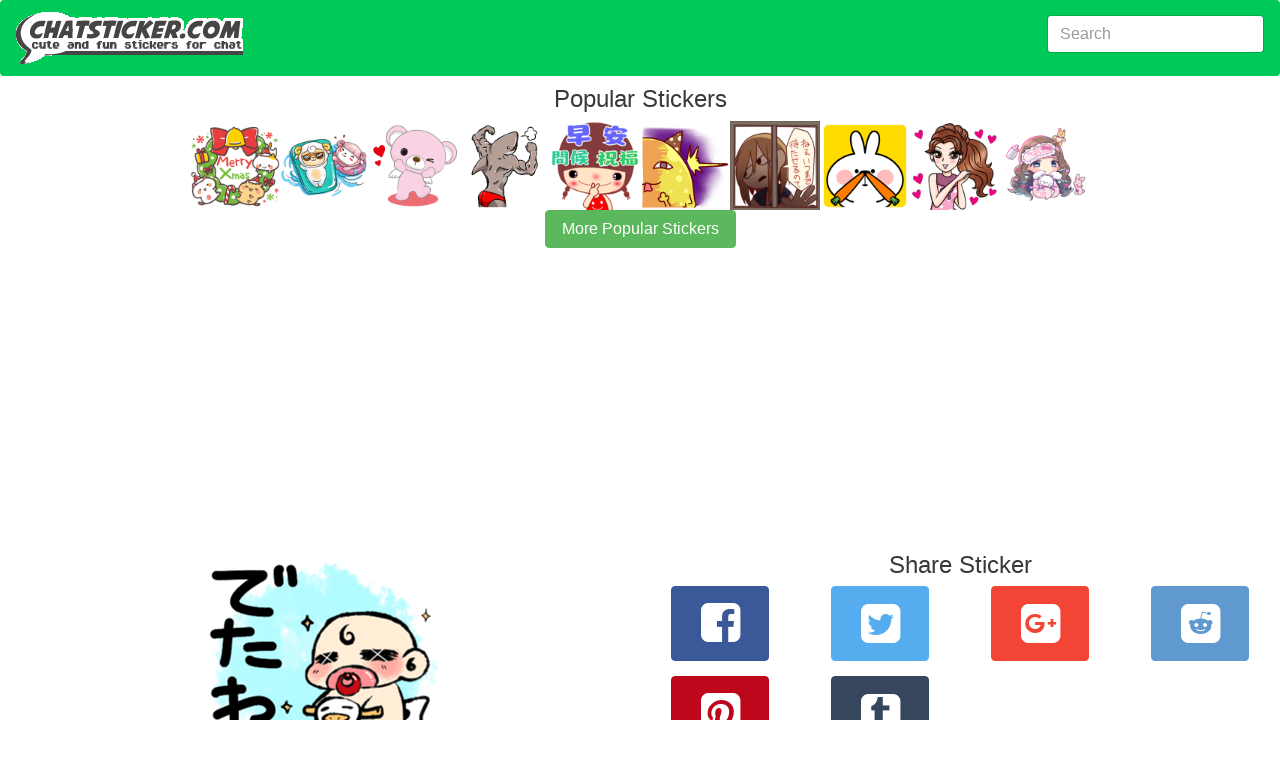

--- FILE ---
content_type: text/html; charset=utf-8
request_url: https://chatsticker.com/sticker/feed-baby-1/444807
body_size: 5387
content:
<!DOCTYPE html><html lang="en"><head><meta charset="utf-8"><title>Feed baby by gu-inc sticker #444807</title><meta name="description" content="Fun chat app sticker Feed baby #444807 by gu-inc.  Discover 80,000+ chat app stickers @ chatsticker.com."><link rel="amphtml" href="https://chatsticker.com/amp/sticker/feed-baby-1/444807"><meta name="viewport" content="width=device-width, initial-scale=1, maximum-scale=1, minimum-scale=1"><meta name="theme-color" content="#00ca57"><meta name="msapplication-navbutton-color" content="#00ca57"><meta name="apple-mobile-web-app-capable" content="yes"><meta name="mobile-web-app-capable" content="yes"><meta name="apple-mobile-web-app-status-bar-style" content="#00ca57"><link rel="manifest" href="/static/assets/manifest.json"><meta http-equiv="X-UA-Compatible" content="IE=edge"><meta property="og:image" content="https://sdl-stickershop.line.naver.jp/products/0/0/1/1009478/android/stickers/444807.png;compress=true"><meta property="og:image:width" content="150"><meta property="og:image:height" content="129"><meta property="og:site_name" content="chatsticker dot com"><meta property="og:title" content="check out sticker #444807  in the sticker set Feed baby on chatsticker.com"><meta property="og:url" content="https://chatsticker.com/sticker/feed-baby-1/444807"><meta name="twitter:site" content="@chatsticker"><meta name="twitter:domain" content="chatsticker.com"><meta name="twitter:title" content="check out sticker #444807  in the sticker set Feed baby on chatsticker.com"><meta name="twitter:description" content="Feed baby Sticker"><meta name="twitter:image" content="https://sdl-stickershop.line.naver.jp/products/0/0/1/1009478/android/stickers/444807.png;compress=true"><meta name="twitter:card" content="summary_large_image"><link rel="apple-touch-icon-precomposed" sizes="57x57" href="/static/assets/apple-touch-icon-57x57.png"><link rel="apple-touch-icon-precomposed" sizes="114x114" href="/static/assets/apple-touch-icon-114x114.png"><link rel="apple-touch-icon-precomposed" sizes="72x72" href="/static/assets/apple-touch-icon-72x72.png"><link rel="apple-touch-icon-precomposed" sizes="144x144" href="/static/assets/apple-touch-icon-144x144.png"><link rel="apple-touch-icon-precomposed" sizes="60x60" href="/static/assets/apple-touch-icon-60x60.png"><link rel="apple-touch-icon-precomposed" sizes="120x120" href="/static/assets/apple-touch-icon-120x120.png"><link rel="apple-touch-icon-precomposed" sizes="76x76" href="/static/assets/apple-touch-icon-76x76.png"><link rel="apple-touch-icon-precomposed" sizes="152x152" href="/static/assets/apple-touch-icon-152x152.png"><link rel="icon" type="image/png" href="/static/assets/favicon-196x196.png" sizes="196x196"><link rel="icon" type="image/png" href="/static/assets/favicon-96x96.png" sizes="96x96"><link rel="icon" type="image/png" href="/static/assets/favicon-32x32.png" sizes="32x32"><link rel="icon" type="image/png" href="/static/assets/favicon-16x16.png" sizes="16x16"><link rel="icon" type="image/png" href="/static/assets/favicon-128.png" sizes="128x128"><meta name="application-name" content="chatsticker"><meta name="msapplication-TileColor" content="#00ca57"><meta name="msapplication-TileImage" content="/static/assets/mstile-144x144.png"><meta name="msapplication-square70x70logo" content="/static/assets/mstile-70x70.png"><meta name="msapplication-square150x150logo" content="/static/assets/mstile-150x150.png"><meta name="msapplication-wide310x150logo" content="/static/assets/mstile-310x150.png"><meta name="msapplication-square310x310logo" content="/static/assets/mstile-310x310.png"><script type="application/ld+json">       {
           "@context": "http://schema.org",
           "@type": "WebSite",
           "url": "https://chatsticker.com",
           "name": "Chatsticker",
           "potentialAction": {
               "@type": "SearchAction",
               "target": "https://chatsticker.com/?term={search_term_string}",
               "query-input": "required name=search_term_string"
           }
       }</script></head><body><link href="/static/assets/app-fc3d678efdaf28ff3f437cfb83857316b6e901c3.css" rel="stylesheet" type="text/css"><div class="container-fluid"><nav class="navbar navbar-dark bg-primary"><a href="/" class="navbar-brand hidden-sm-down"><img src="/static/assets/logo-new.png" width="227" height="52" alt="logo for chatsticker.com cute and fun stickers for chat"></a><a href="/" class="navbar-brand hidden-md-up"><img src="/static/assets/logo-new-small.png" width="62" height="41" alt="logo for chatsticker.com cute and fun stickers for chat"></a><form method="post" action="/" style="margin-top:7px;" class="form-inline pull-xs-right"><input id="term" name="term" value="" type="text" placeholder="Search" class="form-control"></form></nav><div style="height:10px;" class="clearfix"></div></div><div class="container-fluid"></div><div class="text-xs-center"><h1>Popular Stickers</h1></div><div id="top_bar"><a href="/sticker/kansaiben-naynko-christmas-new-year-1" alt="undefined"><img style="max-width:90px" src="https://sdl-stickershop.line.naver.jp/products/0/0/1/1357167/LINEStorePC/main.png?__=20161019" class="img-fliuid"></a><a href="/sticker/chubby-baa-baa-1" alt="undefined"><img style="max-width:90px" src="https://sdl-stickershop.line.naver.jp/products/0/0/1/1084030/LINEStorePC/main.png?__=20161019" class="img-fliuid"></a><a href="/sticker/sweetbear-1" alt="undefined"><img style="max-width:90px" src="https://sdl-stickershop.line.naver.jp/products/0/0/1/1007141/LINEStorePC/main.png?__=20161019" class="img-fliuid"></a><a href="/sticker/sexy-shark-boy-1" alt="undefined"><img style="max-width:90px" src="https://sdl-stickershop.line.naver.jp/products/0/0/1/1336028/LINEStorePC/main.png?__=20161019" class="img-fliuid"></a><a href="/sticker/meehoo-in-love-blessing-words-1" alt="undefined"><img style="max-width:90px" src="https://sdl-stickershop.line.naver.jp/products/0/0/1/1324845/iphone/main_animation.png?__=20161019" class="img-fliuid"></a><a href="/sticker/cheese-cat-cherish-sticker-english-1" alt="undefined"><img style="max-width:90px" src="https://sdl-stickershop.line.naver.jp/products/0/0/1/1237320/LINEStorePC/main.png?__=20161019" class="img-fliuid"></a><a href="/sticker/a-girl-watching" alt="undefined"><img style="max-width:90px" src="https://sdl-stickershop.line.naver.jp/products/0/0/1/1349300/LINEStorePC/main.png?__=20161019" class="img-fliuid"></a><a href="/sticker/spoiled-rabbit-face2-1" alt="undefined"><img style="max-width:90px" src="https://sdl-stickershop.line.naver.jp/products/0/0/1/1277133/LINEStorePC/main.png?__=20161019" class="img-fliuid"></a><a href="/sticker/happy-cute-girl-version3" alt="undefined"><img style="max-width:90px" src="https://sdl-stickershop.line.naver.jp/products/0/0/1/1362000/LINEStorePC/main.png?__=20161019" class="img-fliuid"></a><a href="/sticker/milktimimi-1" alt="undefined"><img style="max-width:90px" src="https://sdl-stickershop.line.naver.jp/products/0/0/1/1251656/LINEStorePC/main.png?__=20161019" class="img-fliuid"></a></div><div>  <div class="text-xs-center"><a href="/top" class="btn btn-success">More Popular Stickers</a></div><br></div><div style="width=100%" height="minheight=60px;">
           <ins class="adsbygoogle"
                style="display:block"
                data-ad-client="ca-pub-0237449579106443"
                data-ad-slot="8460969342"
                data-ad-format="auto"></ins></div>
           <script>
           (adsbygoogle = window.adsbygoogle || []).push({});
           </script><div class="container-fluid"><div class="col-md-6 text-xs-center"><a href="/sticker/feed-baby-1"><img src="https://sdl-stickershop.line.naver.jp/products/0/0/1/1009478/android/stickers/444807.png;compress=true" alt="Feed baby sticker #444807" class="img-responsive"></a><form id="ratings-form" method="post" action="/rate/sticker/fe05450219d686caa5f2f52bf0d80b07d22c65b2" name="ratings-form"><small class="text-xs-small">rate this sticker</small><div class="ca-outer"><div class="ca-inner"><div class="rating-content"><div class="rating">     <input id="star5" type="radio" name="rating" value="5" onclick="submitRating(this);"><label for="star5" title="Awesome - 5 stars" class="full"></label><input id="star4half" type="radio" name="rating" value="4.5" onclick="submitRating(this);"><label for="star4half" title="Pretty good - 4.5 stars" class="half"></label><input id="star4" type="radio" name="rating" value="4" onclick="submitRating(this);"><label for="star4" title="Pretty good - 4 stars" class="full"></label><input id="star3half" type="radio" name="rating" value="3.5" onclick="submitRating(this);"><label for="star3half" title="Meh - 3.5 stars" class="half"></label><input id="star3" type="radio" name="rating" value="3" onclick="submitRating(this);"><label for="star3" title="Meh - 3 stars" class="full"></label><input id="star2half" type="radio" name="rating" value="2.5" onclick="submitRating(this);"><label for="star2half" title="Kinda bad - 2.5 stars" class="half"></label><input id="star2" type="radio" name="rating" value="2" onclick="submitRating(this);"><label for="star2" title="Kinda bad - 2 stars" class="full"></label><input id="star1half" type="radio" name="rating" value="1.5" onclick="submitRating(this);"><label for="star1half" title="Meh - 1.5 stars" class="half"></label><input id="star1" type="radio" name="rating" value="1" onclick="submitRating(this);"><label for="star1" title="Sucks big time - 1 star" class="full"></label><input id="starhalf" type="radio" name="rating" value="0.5" onclick="submitRating(this);"><label for="starhalf" title="Sucks big time - 0.5 stars" class="half"></label></div></div></div></div></form><script type="text/javascript">var submitRating = function(thing) {
  ga('send', 'event', "Rate Sticker", "feed-baby-1", "", parseInt(thing.form.rating.value));
    
thing.form.submit();
 }</script><div class="col-md-12 text-xs-left"><h1 class="sticker-name">Feed baby</h1><p>not yet rated</p><p class="sticker-author"> <a href="/author/gu-inc">gu-inc</a></p><p class="sticker-description">Feed baby Sticker</p><p class="sticker-price">US$0.99</p><p class="small"> <a href="https://store.line.me/stickershop/product/1009478/" target="_blank">source</a></p><p class="small">7 views</p><p class="small">85 unique views</p><span class="keywords">Keywords</span><br><form method="post" action="/api/keyword/add"><input id="sticker_item_id" name="sticker_item_id" type="hidden" value="444807"><input id="sticker_id" name="sticker_id" type="hidden" value="feed-baby-1"><textarea id="keywords" name="keywords" rows="3"></textarea><div class="clearfix"></div><button class="btn btn-primary">Add</button></form></div></div><div class="col-md-6 text-xs-center"><div class="clear-fix"><script type="text/javascript">var shareLink = function(url, location, type){
trackShare(type);
if (location) { document.location.href = url; return; }
 
var popup = window.open(url,  "_blank", "");
 return false; }  
var trackShare = function(type) {
  ga('send', 'event', "Share Sticker", "/sticker/feed-baby-1/444807", type, 0);
 }</script><div class="row"><div class="col-xs-12"><h1>Share Sticker</h1></div><div class="col-xs-4 col-lg-3 text-xs-center"><button id="facebookShareLink" onclick="javascript:shareLink('https://www.facebook.com/sharer/sharer.php?u=https://chatsticker.com/sticker/feed-baby-1/444807', false, 'facebook');" class="btn btn-success btn-facebook sb"> <i class="icon-facebook-squared"></i></button></div><div class="col-xs-4 col-lg-3 text-xs-center"><button id="twitterShareLink" onclick="javascript:shareLink('https://twitter.com/intent/tweet?text=Check%20out%20the%20Feed%20babysticker%20from%20gu-inc%20https%3A%2F%2Fchatsticker.com%2Fsticker%2Ffeed-baby-1%2F444807', false, 'twitter')" class="btn btn-primary btn-twitter sb"> <i class="icon-twitter-squared"></i></button></div><div class="col-xs-4 col-lg-3 text-xs-center"><button id="googleShareLink" onclick="javascript:shareLink('undefined', false, 'google')" class="btn btn-primary btn-google sb"> <i class="icon-gplus-squared"></i></button></div><div class="col-xs-4 col-lg-3 text-xs-center"><button id="redditShareLink" onclick="javascript:shareLink('undefined', false, 'reddit')" class="btn btn-primary btn-reddit sb"> <i class="icon-reddit-squared"></i></button></div><div class="col-xs-4 col-lg-3 text-xs-center"><button id="pinterestShareLink" onclick="javascript:shareLink('undefined', false, 'pinterest')" class="btn btn-primary btn-pinterest sb"> <i class="icon-pinterest-squared"></i></button></div><div class="col-xs-4 col-lg-3 text-xs-center"><button id="tumblrShareLink" onclick="javascript:shareLink('undefined', false, 'tumblr')" class="btn btn-primary btn-tumblr sb"> <i class="icon-tumblr-squared"></i></button></div></div><div class="row"><h1>How can I share this sticker in a Facebook Comment or News Feed?</h1><span>Just copy this url:</span><input value="https://www.chatsticker.com/sticker/feed-baby-1/444807" class="form-control"><p>And paste into your comment or post and it will automatically include this sticker.</p></div><div class="clear-fix"></div></div><div class="row"><div class="col-xs-12"><div id="comment_area"><div id="comments_loading"><p>Loading Comments..</p></div><div id="fb-root"></div><div data-href="https://chatsticker.com/sticker/feed-baby-1/444807" data-numposts="5" data-width="100%" data-colorscheme="light" class="fb-comments"></div></div></div></div><script type="text/javascript">var slug = "sticker/feed-baby-1/444807"
var loadfbsdk = function() {
	(function(d, s, id) {
	var js, fjs = d.getElementsByTagName(s)[0];
	if (d.getElementById(id)) return;
	js = d.createElement(s); js.id = id;
	js.src = "//connect.facebook.net/en_US/sdk.js#xfbml=1&version=v2.7&appId=302248453464513";
	fjs.parentNode.insertBefore(js, fjs);
	}(document, 'script', 'facebook-jssdk'));
	window.fbAsyncInit = function() {
		FB.Event.subscribe('xfbml.render', function(response) {
			console.log("finished showing comments");
			var c =document.getElementById('comments_loading');
			c.parentNode.removeChild(c);            
		});
		FB.Event.subscribe('comment.create', function(response){ 
			ga('send', 'event', 'Comment Created', slug, '', 0);
		});
	}
}
loadfbsdk();</script></div><script type="application/ld+json">{
 "@context": "http://schema.org",
 "@type": "BreadcrumbList",
 "itemListElement": [{
   "@type": "ListItem",
   "position": 1,
   "item": {
     "@id": "https://chatsticker.com",
     "name": "Stickers"
   }
 },{
   "@type": "ListItem",
   "position": 2,
   "item": {
     "@id": "https://chatstiker.com/sticker/feed-baby-1",
     "name": "Feed baby"
   }
 },{
   "@type": "ListItem",
   "position": 3,
   "item": {
     "@id": "https://chatstiker.com/sticker/feed-baby-1/444807",
     "name": "#444807"
   }
 }]
}</script><script type="application/ld+json">{
 "@context": "http://schema.org",
 "@type": "ImageObject",
 "author": "gu-inc",
 "contentUrl": "https://sdl-stickershop.line.naver.jp/products/0/0/1/1009478/android/stickers/444807.png;compress=true",
 "name": "Feed baby sticker #444807",
 "description": "Feed baby Sticker"
}</script><div class="clearfix"></div></div><div style="width=100%" height="minheight=60px;">
           <ins class="adsbygoogle"
                style="display:block"
                data-ad-client="ca-pub-0237449579106443"
                data-ad-slot="9879899746"
                data-ad-format="auto"></ins></div>
           <script>
           (adsbygoogle = window.adsbygoogle || []).push({});
           </script><div class="container-fluid"><script type="application/ld+json">{
 "@context": "http://schema.org",
 "@type": "ImageObject",
 "author": "gu-inc",
 "contentUrl": "https://sdl-stickershop.line.naver.jp/products/0/0/1/1009478/LINEStorePC/main.png?__=20161019",
 "name": "Feed baby sticker #0",
 "description": "Feed baby Sticker"
}</script><div class="col-xs-12 col-sm-6 col-md-6 col-lg-4 sticker-image text-xs-center"><a href="/sticker/feed-baby-1/444769"><img src="https://sdl-stickershop.line.naver.jp/products/0/0/1/1009478/android/stickers/444769.png;compress=true" alt="Feed baby sticker #444769" class="img-fluid"></a></div><script type="application/ld+json">{
 "@context": "http://schema.org",
 "@type": "ImageObject",
 "author": "gu-inc",
 "contentUrl": "https://sdl-stickershop.line.naver.jp/products/0/0/1/1009478/LINEStorePC/main.png?__=20161019",
 "name": "Feed baby sticker #1",
 "description": "Feed baby Sticker"
}</script><div class="col-xs-12 col-sm-6 col-md-6 col-lg-4 sticker-image text-xs-center"><a href="/sticker/feed-baby-1/444770"><img src="https://sdl-stickershop.line.naver.jp/products/0/0/1/1009478/android/stickers/444770.png;compress=true" alt="Feed baby sticker #444770" class="img-fluid"></a></div><script type="application/ld+json">{
 "@context": "http://schema.org",
 "@type": "ImageObject",
 "author": "gu-inc",
 "contentUrl": "https://sdl-stickershop.line.naver.jp/products/0/0/1/1009478/LINEStorePC/main.png?__=20161019",
 "name": "Feed baby sticker #2",
 "description": "Feed baby Sticker"
}</script><div class="col-xs-12 col-sm-6 col-md-6 col-lg-4 sticker-image text-xs-center"><a href="/sticker/feed-baby-1/444771"><img src="https://sdl-stickershop.line.naver.jp/products/0/0/1/1009478/android/stickers/444771.png;compress=true" alt="Feed baby sticker #444771" class="img-fluid"></a></div><script type="application/ld+json">{
 "@context": "http://schema.org",
 "@type": "ImageObject",
 "author": "gu-inc",
 "contentUrl": "https://sdl-stickershop.line.naver.jp/products/0/0/1/1009478/LINEStorePC/main.png?__=20161019",
 "name": "Feed baby sticker #3",
 "description": "Feed baby Sticker"
}</script><div class="col-xs-12 col-sm-6 col-md-6 col-lg-4 sticker-image text-xs-center"><a href="/sticker/feed-baby-1/444772"><img src="https://sdl-stickershop.line.naver.jp/products/0/0/1/1009478/android/stickers/444772.png;compress=true" alt="Feed baby sticker #444772" class="img-fluid"></a></div><script type="application/ld+json">{
 "@context": "http://schema.org",
 "@type": "ImageObject",
 "author": "gu-inc",
 "contentUrl": "https://sdl-stickershop.line.naver.jp/products/0/0/1/1009478/LINEStorePC/main.png?__=20161019",
 "name": "Feed baby sticker #4",
 "description": "Feed baby Sticker"
}</script><div class="col-xs-12 col-sm-6 col-md-6 col-lg-4 sticker-image text-xs-center"><a href="/sticker/feed-baby-1/444773"><img src="https://sdl-stickershop.line.naver.jp/products/0/0/1/1009478/android/stickers/444773.png;compress=true" alt="Feed baby sticker #444773" class="img-fluid"></a></div><script type="application/ld+json">{
 "@context": "http://schema.org",
 "@type": "ImageObject",
 "author": "gu-inc",
 "contentUrl": "https://sdl-stickershop.line.naver.jp/products/0/0/1/1009478/LINEStorePC/main.png?__=20161019",
 "name": "Feed baby sticker #5",
 "description": "Feed baby Sticker"
}</script><div class="col-xs-12 col-sm-6 col-md-6 col-lg-4 sticker-image text-xs-center"><a href="/sticker/feed-baby-1/444774"><img src="https://sdl-stickershop.line.naver.jp/products/0/0/1/1009478/android/stickers/444774.png;compress=true" alt="Feed baby sticker #444774" class="img-fluid"></a></div><script type="application/ld+json">{
 "@context": "http://schema.org",
 "@type": "ImageObject",
 "author": "gu-inc",
 "contentUrl": "https://sdl-stickershop.line.naver.jp/products/0/0/1/1009478/LINEStorePC/main.png?__=20161019",
 "name": "Feed baby sticker #6",
 "description": "Feed baby Sticker"
}</script><div class="col-xs-12 col-sm-6 col-md-6 col-lg-4 sticker-image text-xs-center"><a href="/sticker/feed-baby-1/444775"><img src="https://sdl-stickershop.line.naver.jp/products/0/0/1/1009478/android/stickers/444775.png;compress=true" alt="Feed baby sticker #444775" class="img-fluid"></a></div><script type="application/ld+json">{
 "@context": "http://schema.org",
 "@type": "ImageObject",
 "author": "gu-inc",
 "contentUrl": "https://sdl-stickershop.line.naver.jp/products/0/0/1/1009478/LINEStorePC/main.png?__=20161019",
 "name": "Feed baby sticker #7",
 "description": "Feed baby Sticker"
}</script><div class="col-xs-12 col-sm-6 col-md-6 col-lg-4 sticker-image text-xs-center"><a href="/sticker/feed-baby-1/444776"><img src="https://sdl-stickershop.line.naver.jp/products/0/0/1/1009478/android/stickers/444776.png;compress=true" alt="Feed baby sticker #444776" class="img-fluid"></a></div><script type="application/ld+json">{
 "@context": "http://schema.org",
 "@type": "ImageObject",
 "author": "gu-inc",
 "contentUrl": "https://sdl-stickershop.line.naver.jp/products/0/0/1/1009478/LINEStorePC/main.png?__=20161019",
 "name": "Feed baby sticker #8",
 "description": "Feed baby Sticker"
}</script><div class="col-xs-12 col-sm-6 col-md-6 col-lg-4 sticker-image text-xs-center"><a href="/sticker/feed-baby-1/444777"><img src="https://sdl-stickershop.line.naver.jp/products/0/0/1/1009478/android/stickers/444777.png;compress=true" alt="Feed baby sticker #444777" class="img-fluid"></a></div><script type="application/ld+json">{
 "@context": "http://schema.org",
 "@type": "ImageObject",
 "author": "gu-inc",
 "contentUrl": "https://sdl-stickershop.line.naver.jp/products/0/0/1/1009478/LINEStorePC/main.png?__=20161019",
 "name": "Feed baby sticker #9",
 "description": "Feed baby Sticker"
}</script><div class="col-xs-12 col-sm-6 col-md-6 col-lg-4 sticker-image text-xs-center"><a href="/sticker/feed-baby-1/444778"><img src="https://sdl-stickershop.line.naver.jp/products/0/0/1/1009478/android/stickers/444778.png;compress=true" alt="Feed baby sticker #444778" class="img-fluid"></a></div><script type="application/ld+json">{
 "@context": "http://schema.org",
 "@type": "ImageObject",
 "author": "gu-inc",
 "contentUrl": "https://sdl-stickershop.line.naver.jp/products/0/0/1/1009478/LINEStorePC/main.png?__=20161019",
 "name": "Feed baby sticker #10",
 "description": "Feed baby Sticker"
}</script><div class="col-xs-12 col-sm-6 col-md-6 col-lg-4 sticker-image text-xs-center"><a href="/sticker/feed-baby-1/444779"><img src="https://sdl-stickershop.line.naver.jp/products/0/0/1/1009478/android/stickers/444779.png;compress=true" alt="Feed baby sticker #444779" class="img-fluid"></a></div><script type="application/ld+json">{
 "@context": "http://schema.org",
 "@type": "ImageObject",
 "author": "gu-inc",
 "contentUrl": "https://sdl-stickershop.line.naver.jp/products/0/0/1/1009478/LINEStorePC/main.png?__=20161019",
 "name": "Feed baby sticker #11",
 "description": "Feed baby Sticker"
}</script><div class="col-xs-12 col-sm-6 col-md-6 col-lg-4 sticker-image text-xs-center"><a href="/sticker/feed-baby-1/444780"><img src="https://sdl-stickershop.line.naver.jp/products/0/0/1/1009478/android/stickers/444780.png;compress=true" alt="Feed baby sticker #444780" class="img-fluid"></a></div><script type="application/ld+json">{
 "@context": "http://schema.org",
 "@type": "ImageObject",
 "author": "gu-inc",
 "contentUrl": "https://sdl-stickershop.line.naver.jp/products/0/0/1/1009478/LINEStorePC/main.png?__=20161019",
 "name": "Feed baby sticker #12",
 "description": "Feed baby Sticker"
}</script><div class="col-xs-12 col-sm-6 col-md-6 col-lg-4 sticker-image text-xs-center"><a href="/sticker/feed-baby-1/444781"><img src="https://sdl-stickershop.line.naver.jp/products/0/0/1/1009478/android/stickers/444781.png;compress=true" alt="Feed baby sticker #444781" class="img-fluid"></a></div><script type="application/ld+json">{
 "@context": "http://schema.org",
 "@type": "ImageObject",
 "author": "gu-inc",
 "contentUrl": "https://sdl-stickershop.line.naver.jp/products/0/0/1/1009478/LINEStorePC/main.png?__=20161019",
 "name": "Feed baby sticker #13",
 "description": "Feed baby Sticker"
}</script><div class="col-xs-12 col-sm-6 col-md-6 col-lg-4 sticker-image text-xs-center"><a href="/sticker/feed-baby-1/444782"><img src="https://sdl-stickershop.line.naver.jp/products/0/0/1/1009478/android/stickers/444782.png;compress=true" alt="Feed baby sticker #444782" class="img-fluid"></a></div><script type="application/ld+json">{
 "@context": "http://schema.org",
 "@type": "ImageObject",
 "author": "gu-inc",
 "contentUrl": "https://sdl-stickershop.line.naver.jp/products/0/0/1/1009478/LINEStorePC/main.png?__=20161019",
 "name": "Feed baby sticker #14",
 "description": "Feed baby Sticker"
}</script><div class="col-xs-12 col-sm-6 col-md-6 col-lg-4 sticker-image text-xs-center"><a href="/sticker/feed-baby-1/444783"><img src="https://sdl-stickershop.line.naver.jp/products/0/0/1/1009478/android/stickers/444783.png;compress=true" alt="Feed baby sticker #444783" class="img-fluid"></a></div><script type="application/ld+json">{
 "@context": "http://schema.org",
 "@type": "ImageObject",
 "author": "gu-inc",
 "contentUrl": "https://sdl-stickershop.line.naver.jp/products/0/0/1/1009478/LINEStorePC/main.png?__=20161019",
 "name": "Feed baby sticker #15",
 "description": "Feed baby Sticker"
}</script><div class="col-xs-12 col-sm-6 col-md-6 col-lg-4 sticker-image text-xs-center"><a href="/sticker/feed-baby-1/444784"><img src="https://sdl-stickershop.line.naver.jp/products/0/0/1/1009478/android/stickers/444784.png;compress=true" alt="Feed baby sticker #444784" class="img-fluid"></a></div><script type="application/ld+json">{
 "@context": "http://schema.org",
 "@type": "ImageObject",
 "author": "gu-inc",
 "contentUrl": "https://sdl-stickershop.line.naver.jp/products/0/0/1/1009478/LINEStorePC/main.png?__=20161019",
 "name": "Feed baby sticker #16",
 "description": "Feed baby Sticker"
}</script><div class="col-xs-12 col-sm-6 col-md-6 col-lg-4 sticker-image text-xs-center"><a href="/sticker/feed-baby-1/444785"><img src="https://sdl-stickershop.line.naver.jp/products/0/0/1/1009478/android/stickers/444785.png;compress=true" alt="Feed baby sticker #444785" class="img-fluid"></a></div><script type="application/ld+json">{
 "@context": "http://schema.org",
 "@type": "ImageObject",
 "author": "gu-inc",
 "contentUrl": "https://sdl-stickershop.line.naver.jp/products/0/0/1/1009478/LINEStorePC/main.png?__=20161019",
 "name": "Feed baby sticker #17",
 "description": "Feed baby Sticker"
}</script><div class="col-xs-12 col-sm-6 col-md-6 col-lg-4 sticker-image text-xs-center"><a href="/sticker/feed-baby-1/444786"><img src="https://sdl-stickershop.line.naver.jp/products/0/0/1/1009478/android/stickers/444786.png;compress=true" alt="Feed baby sticker #444786" class="img-fluid"></a></div><script type="application/ld+json">{
 "@context": "http://schema.org",
 "@type": "ImageObject",
 "author": "gu-inc",
 "contentUrl": "https://sdl-stickershop.line.naver.jp/products/0/0/1/1009478/LINEStorePC/main.png?__=20161019",
 "name": "Feed baby sticker #18",
 "description": "Feed baby Sticker"
}</script><div class="col-xs-12 col-sm-6 col-md-6 col-lg-4 sticker-image text-xs-center"><a href="/sticker/feed-baby-1/444787"><img src="https://sdl-stickershop.line.naver.jp/products/0/0/1/1009478/android/stickers/444787.png;compress=true" alt="Feed baby sticker #444787" class="img-fluid"></a></div><script type="application/ld+json">{
 "@context": "http://schema.org",
 "@type": "ImageObject",
 "author": "gu-inc",
 "contentUrl": "https://sdl-stickershop.line.naver.jp/products/0/0/1/1009478/LINEStorePC/main.png?__=20161019",
 "name": "Feed baby sticker #19",
 "description": "Feed baby Sticker"
}</script><div class="col-xs-12 col-sm-6 col-md-6 col-lg-4 sticker-image text-xs-center"><a href="/sticker/feed-baby-1/444788"><img src="https://sdl-stickershop.line.naver.jp/products/0/0/1/1009478/android/stickers/444788.png;compress=true" alt="Feed baby sticker #444788" class="img-fluid"></a></div><script type="application/ld+json">{
 "@context": "http://schema.org",
 "@type": "ImageObject",
 "author": "gu-inc",
 "contentUrl": "https://sdl-stickershop.line.naver.jp/products/0/0/1/1009478/LINEStorePC/main.png?__=20161019",
 "name": "Feed baby sticker #20",
 "description": "Feed baby Sticker"
}</script><div class="col-xs-12 col-sm-6 col-md-6 col-lg-4 sticker-image text-xs-center"><a href="/sticker/feed-baby-1/444789"><img src="https://sdl-stickershop.line.naver.jp/products/0/0/1/1009478/android/stickers/444789.png;compress=true" alt="Feed baby sticker #444789" class="img-fluid"></a></div><script type="application/ld+json">{
 "@context": "http://schema.org",
 "@type": "ImageObject",
 "author": "gu-inc",
 "contentUrl": "https://sdl-stickershop.line.naver.jp/products/0/0/1/1009478/LINEStorePC/main.png?__=20161019",
 "name": "Feed baby sticker #21",
 "description": "Feed baby Sticker"
}</script><div class="col-xs-12 col-sm-6 col-md-6 col-lg-4 sticker-image text-xs-center"><a href="/sticker/feed-baby-1/444790"><img src="https://sdl-stickershop.line.naver.jp/products/0/0/1/1009478/android/stickers/444790.png;compress=true" alt="Feed baby sticker #444790" class="img-fluid"></a></div><script type="application/ld+json">{
 "@context": "http://schema.org",
 "@type": "ImageObject",
 "author": "gu-inc",
 "contentUrl": "https://sdl-stickershop.line.naver.jp/products/0/0/1/1009478/LINEStorePC/main.png?__=20161019",
 "name": "Feed baby sticker #22",
 "description": "Feed baby Sticker"
}</script><div class="col-xs-12 col-sm-6 col-md-6 col-lg-4 sticker-image text-xs-center"><a href="/sticker/feed-baby-1/444791"><img src="https://sdl-stickershop.line.naver.jp/products/0/0/1/1009478/android/stickers/444791.png;compress=true" alt="Feed baby sticker #444791" class="img-fluid"></a></div><script type="application/ld+json">{
 "@context": "http://schema.org",
 "@type": "ImageObject",
 "author": "gu-inc",
 "contentUrl": "https://sdl-stickershop.line.naver.jp/products/0/0/1/1009478/LINEStorePC/main.png?__=20161019",
 "name": "Feed baby sticker #23",
 "description": "Feed baby Sticker"
}</script><div class="col-xs-12 col-sm-6 col-md-6 col-lg-4 sticker-image text-xs-center"><a href="/sticker/feed-baby-1/444792"><img src="https://sdl-stickershop.line.naver.jp/products/0/0/1/1009478/android/stickers/444792.png;compress=true" alt="Feed baby sticker #444792" class="img-fluid"></a></div><script type="application/ld+json">{
 "@context": "http://schema.org",
 "@type": "ImageObject",
 "author": "gu-inc",
 "contentUrl": "https://sdl-stickershop.line.naver.jp/products/0/0/1/1009478/LINEStorePC/main.png?__=20161019",
 "name": "Feed baby sticker #24",
 "description": "Feed baby Sticker"
}</script><div class="col-xs-12 col-sm-6 col-md-6 col-lg-4 sticker-image text-xs-center"><a href="/sticker/feed-baby-1/444793"><img src="https://sdl-stickershop.line.naver.jp/products/0/0/1/1009478/android/stickers/444793.png;compress=true" alt="Feed baby sticker #444793" class="img-fluid"></a></div><script type="application/ld+json">{
 "@context": "http://schema.org",
 "@type": "ImageObject",
 "author": "gu-inc",
 "contentUrl": "https://sdl-stickershop.line.naver.jp/products/0/0/1/1009478/LINEStorePC/main.png?__=20161019",
 "name": "Feed baby sticker #25",
 "description": "Feed baby Sticker"
}</script><div class="col-xs-12 col-sm-6 col-md-6 col-lg-4 sticker-image text-xs-center"><a href="/sticker/feed-baby-1/444794"><img src="https://sdl-stickershop.line.naver.jp/products/0/0/1/1009478/android/stickers/444794.png;compress=true" alt="Feed baby sticker #444794" class="img-fluid"></a></div><script type="application/ld+json">{
 "@context": "http://schema.org",
 "@type": "ImageObject",
 "author": "gu-inc",
 "contentUrl": "https://sdl-stickershop.line.naver.jp/products/0/0/1/1009478/LINEStorePC/main.png?__=20161019",
 "name": "Feed baby sticker #26",
 "description": "Feed baby Sticker"
}</script><div class="col-xs-12 col-sm-6 col-md-6 col-lg-4 sticker-image text-xs-center"><a href="/sticker/feed-baby-1/444795"><img src="https://sdl-stickershop.line.naver.jp/products/0/0/1/1009478/android/stickers/444795.png;compress=true" alt="Feed baby sticker #444795" class="img-fluid"></a></div><script type="application/ld+json">{
 "@context": "http://schema.org",
 "@type": "ImageObject",
 "author": "gu-inc",
 "contentUrl": "https://sdl-stickershop.line.naver.jp/products/0/0/1/1009478/LINEStorePC/main.png?__=20161019",
 "name": "Feed baby sticker #27",
 "description": "Feed baby Sticker"
}</script><div class="col-xs-12 col-sm-6 col-md-6 col-lg-4 sticker-image text-xs-center"><a href="/sticker/feed-baby-1/444796"><img src="https://sdl-stickershop.line.naver.jp/products/0/0/1/1009478/android/stickers/444796.png;compress=true" alt="Feed baby sticker #444796" class="img-fluid"></a></div><script type="application/ld+json">{
 "@context": "http://schema.org",
 "@type": "ImageObject",
 "author": "gu-inc",
 "contentUrl": "https://sdl-stickershop.line.naver.jp/products/0/0/1/1009478/LINEStorePC/main.png?__=20161019",
 "name": "Feed baby sticker #28",
 "description": "Feed baby Sticker"
}</script><div class="col-xs-12 col-sm-6 col-md-6 col-lg-4 sticker-image text-xs-center"><a href="/sticker/feed-baby-1/444797"><img src="https://sdl-stickershop.line.naver.jp/products/0/0/1/1009478/android/stickers/444797.png;compress=true" alt="Feed baby sticker #444797" class="img-fluid"></a></div><script type="application/ld+json">{
 "@context": "http://schema.org",
 "@type": "ImageObject",
 "author": "gu-inc",
 "contentUrl": "https://sdl-stickershop.line.naver.jp/products/0/0/1/1009478/LINEStorePC/main.png?__=20161019",
 "name": "Feed baby sticker #29",
 "description": "Feed baby Sticker"
}</script><div class="col-xs-12 col-sm-6 col-md-6 col-lg-4 sticker-image text-xs-center"><a href="/sticker/feed-baby-1/444798"><img src="https://sdl-stickershop.line.naver.jp/products/0/0/1/1009478/android/stickers/444798.png;compress=true" alt="Feed baby sticker #444798" class="img-fluid"></a></div><script type="application/ld+json">{
 "@context": "http://schema.org",
 "@type": "ImageObject",
 "author": "gu-inc",
 "contentUrl": "https://sdl-stickershop.line.naver.jp/products/0/0/1/1009478/LINEStorePC/main.png?__=20161019",
 "name": "Feed baby sticker #30",
 "description": "Feed baby Sticker"
}</script><div class="col-xs-12 col-sm-6 col-md-6 col-lg-4 sticker-image text-xs-center"><a href="/sticker/feed-baby-1/444799"><img src="https://sdl-stickershop.line.naver.jp/products/0/0/1/1009478/android/stickers/444799.png;compress=true" alt="Feed baby sticker #444799" class="img-fluid"></a></div><script type="application/ld+json">{
 "@context": "http://schema.org",
 "@type": "ImageObject",
 "author": "gu-inc",
 "contentUrl": "https://sdl-stickershop.line.naver.jp/products/0/0/1/1009478/LINEStorePC/main.png?__=20161019",
 "name": "Feed baby sticker #31",
 "description": "Feed baby Sticker"
}</script><div class="col-xs-12 col-sm-6 col-md-6 col-lg-4 sticker-image text-xs-center"><a href="/sticker/feed-baby-1/444800"><img src="https://sdl-stickershop.line.naver.jp/products/0/0/1/1009478/android/stickers/444800.png;compress=true" alt="Feed baby sticker #444800" class="img-fluid"></a></div><script type="application/ld+json">{
 "@context": "http://schema.org",
 "@type": "ImageObject",
 "author": "gu-inc",
 "contentUrl": "https://sdl-stickershop.line.naver.jp/products/0/0/1/1009478/LINEStorePC/main.png?__=20161019",
 "name": "Feed baby sticker #32",
 "description": "Feed baby Sticker"
}</script><div class="col-xs-12 col-sm-6 col-md-6 col-lg-4 sticker-image text-xs-center"><a href="/sticker/feed-baby-1/444801"><img src="https://sdl-stickershop.line.naver.jp/products/0/0/1/1009478/android/stickers/444801.png;compress=true" alt="Feed baby sticker #444801" class="img-fluid"></a></div><script type="application/ld+json">{
 "@context": "http://schema.org",
 "@type": "ImageObject",
 "author": "gu-inc",
 "contentUrl": "https://sdl-stickershop.line.naver.jp/products/0/0/1/1009478/LINEStorePC/main.png?__=20161019",
 "name": "Feed baby sticker #33",
 "description": "Feed baby Sticker"
}</script><div class="col-xs-12 col-sm-6 col-md-6 col-lg-4 sticker-image text-xs-center"><a href="/sticker/feed-baby-1/444802"><img src="https://sdl-stickershop.line.naver.jp/products/0/0/1/1009478/android/stickers/444802.png;compress=true" alt="Feed baby sticker #444802" class="img-fluid"></a></div><script type="application/ld+json">{
 "@context": "http://schema.org",
 "@type": "ImageObject",
 "author": "gu-inc",
 "contentUrl": "https://sdl-stickershop.line.naver.jp/products/0/0/1/1009478/LINEStorePC/main.png?__=20161019",
 "name": "Feed baby sticker #34",
 "description": "Feed baby Sticker"
}</script><div class="col-xs-12 col-sm-6 col-md-6 col-lg-4 sticker-image text-xs-center"><a href="/sticker/feed-baby-1/444803"><img src="https://sdl-stickershop.line.naver.jp/products/0/0/1/1009478/android/stickers/444803.png;compress=true" alt="Feed baby sticker #444803" class="img-fluid"></a></div><script type="application/ld+json">{
 "@context": "http://schema.org",
 "@type": "ImageObject",
 "author": "gu-inc",
 "contentUrl": "https://sdl-stickershop.line.naver.jp/products/0/0/1/1009478/LINEStorePC/main.png?__=20161019",
 "name": "Feed baby sticker #35",
 "description": "Feed baby Sticker"
}</script><div class="col-xs-12 col-sm-6 col-md-6 col-lg-4 sticker-image text-xs-center"><a href="/sticker/feed-baby-1/444804"><img src="https://sdl-stickershop.line.naver.jp/products/0/0/1/1009478/android/stickers/444804.png;compress=true" alt="Feed baby sticker #444804" class="img-fluid"></a></div><script type="application/ld+json">{
 "@context": "http://schema.org",
 "@type": "ImageObject",
 "author": "gu-inc",
 "contentUrl": "https://sdl-stickershop.line.naver.jp/products/0/0/1/1009478/LINEStorePC/main.png?__=20161019",
 "name": "Feed baby sticker #36",
 "description": "Feed baby Sticker"
}</script><div class="col-xs-12 col-sm-6 col-md-6 col-lg-4 sticker-image text-xs-center"><a href="/sticker/feed-baby-1/444805"><img src="https://sdl-stickershop.line.naver.jp/products/0/0/1/1009478/android/stickers/444805.png;compress=true" alt="Feed baby sticker #444805" class="img-fluid"></a></div><script type="application/ld+json">{
 "@context": "http://schema.org",
 "@type": "ImageObject",
 "author": "gu-inc",
 "contentUrl": "https://sdl-stickershop.line.naver.jp/products/0/0/1/1009478/LINEStorePC/main.png?__=20161019",
 "name": "Feed baby sticker #37",
 "description": "Feed baby Sticker"
}</script><div class="col-xs-12 col-sm-6 col-md-6 col-lg-4 sticker-image text-xs-center"><a href="/sticker/feed-baby-1/444806"><img src="https://sdl-stickershop.line.naver.jp/products/0/0/1/1009478/android/stickers/444806.png;compress=true" alt="Feed baby sticker #444806" class="img-fluid"></a></div><script type="application/ld+json">{
 "@context": "http://schema.org",
 "@type": "ImageObject",
 "author": "gu-inc",
 "contentUrl": "https://sdl-stickershop.line.naver.jp/products/0/0/1/1009478/LINEStorePC/main.png?__=20161019",
 "name": "Feed baby sticker #38",
 "description": "Feed baby Sticker"
}</script><div class="col-xs-12 col-sm-6 col-md-6 col-lg-4 sticker-image text-xs-center"><a href="/sticker/feed-baby-1/444808"><img src="https://sdl-stickershop.line.naver.jp/products/0/0/1/1009478/android/stickers/444808.png;compress=true" alt="Feed baby sticker #444808" class="img-fluid"></a></div><div class="clearfix"></div></div><div style="width=100%" height="minheight=60px;">
           <ins class="adsbygoogle"
                style="display:block"
                data-ad-client="ca-pub-0237449579106443"
                data-ad-slot="2356632944"
                data-ad-format="auto"></ins></div>
           <script>
           (adsbygoogle = window.adsbygoogle || []).push({});
           </script><div class="container-fluid"><h1>Related Stickers</h1><div class="card col-xs-12 col-md-4 sticker-card text-xs-center"><a href="/sticker/sumi-zamurai-1"><img src="https://sdl-stickershop.line.naver.jp/products/0/0/1/1004698/LINEStorePC/main.png?__=20161019" alt="SUMI ZAMURAI" width="240" height="240" class="card-img-top"><div class="card-block"><h2 class="card-title">SUMI ZAMURAI</h2></div></a></div><div class="card col-xs-12 col-md-4 sticker-card text-xs-center"><a href="/sticker/costume-kids-1"><img src="https://sdl-stickershop.line.naver.jp/products/0/0/2/1001188/LINEStorePC/main.png?__=20161019" alt="Costume kids" width="240" height="240" class="card-img-top"><div class="card-block"><h2 class="card-title">Costume kids</h2></div></a></div><div class="card col-xs-12 col-md-4 sticker-card text-xs-center"><a href="/sticker/nyokki-1"><img src="https://sdl-stickershop.line.naver.jp/products/0/0/2/1002795/LINEStorePC/main.png?__=20161019" alt="Nyokki!" width="240" height="240" class="card-img-top"><div class="card-block"><h2 class="card-title">Nyokki!</h2></div></a></div><div class="card col-xs-12 col-md-4 sticker-card text-xs-center"><a href="/sticker/mr-ok-1"><img src="https://sdl-stickershop.line.naver.jp/products/0/0/1/1031266/LINEStorePC/main.png?__=20161019" alt="Mr.OK" width="240" height="240" class="card-img-top"><div class="card-block"><h2 class="card-title">Mr.OK</h2></div></a></div><div class="card col-xs-12 col-md-4 sticker-card text-xs-center"><a href="/sticker/japanese-geeks-sticker-1"><img src="https://sdl-stickershop.line.naver.jp/products/0/0/1/1118613/LINEStorePC/main.png?__=20161019" alt="Japanese Geek's sticker" width="240" height="240" class="card-img-top"><div class="card-block"><h2 class="card-title">Japanese Geek's sticker</h2></div></a></div><div class="card col-xs-12 col-md-4 sticker-card text-xs-center"><a href="/sticker/mothers-stamp-1"><img src="https://sdl-stickershop.line.naver.jp/products/0/0/1/1008328/LINEStorePC/main.png?__=20161019" alt="Mother's stamp" width="240" height="240" class="card-img-top"><div class="card-block"><h2 class="card-title">Mother's stamp</h2></div></a></div><div class="card col-xs-12 col-md-4 sticker-card text-xs-center"><a href="/sticker/old-man-encourage-second-series-1"><img src="https://sdl-stickershop.line.naver.jp/products/0/0/1/1083367/LINEStorePC/main.png?__=20161019" alt="old man encourage second series" width="240" height="240" class="card-img-top"><div class="card-block"><h2 class="card-title">old man encourage second series</h2></div></a></div><div class="card col-xs-12 col-md-4 sticker-card text-xs-center"><a href="/sticker/pom-1"><img src="https://sdl-stickershop.line.naver.jp/products/0/0/1/1005842/LINEStorePC/main.png?__=20161019" alt="POM" width="240" height="240" class="card-img-top"><div class="card-block"><h2 class="card-title">POM</h2></div></a></div><div class="card col-xs-12 col-md-4 sticker-card text-xs-center"><a href="/sticker/senpai-cat-1"><img src="https://sdl-stickershop.line.naver.jp/products/0/0/1/1012876/LINEStorePC/main.png?__=20161019" alt="SENPAI CAT" width="240" height="240" class="card-img-top"><div class="card-block"><h2 class="card-title">SENPAI CAT</h2></div></a></div><div class="card col-xs-12 col-md-4 sticker-card text-xs-center"><a href="/sticker/guadalcanals-kansai-dialect-cat-1"><img src="https://sdl-stickershop.line.naver.jp/products/0/0/1/1028002/LINEStorePC/main.png?__=20161019" alt="Guadalcanal's kansai dialect cat." width="240" height="240" class="card-img-top"><div class="card-block"><h2 class="card-title">Guadalcanal's kansai dialect cat.</h2></div></a></div></div><div class="footer"><div class="container text-xs-center"><small> </small><ul class="list-inline"><li class="list-inline-item"><small>&copy; Folstad Consulting</small></li><li class="list-inline-item"><small><a href="/About">About</a></small></li><li class="list-inline-item"><small><a href="/developers">Developers</a></small></li><li class="list-inline-item"><small><a href="/keywords">Keywords</a></small></li><li class="list-inline-item"><small><a href="/authors">Authors</a></small></li><li class="list-inline-item"><small><a href="/store">Store</a></small></li><li class="list-inline-item"><small><a href="/privacy">Privacy Policy</a></small></li></ul></div></div><script async src="//pagead2.googlesyndication.com/pagead/js/adsbygoogle.js"></script><script>(adsbygoogle = window.adsbygoogle || []).push({ google_ad_client: "ca-pub-0237449579106443",enable_page_level_ads:true});</script><script>(function(i,s,o,g,r,a,m){i['GoogleAnalyticsObject']=r;i[r]=i[r]||function(){
(i[r].q=i[r].q||[]).push(arguments)},i[r].l=1*new Date();a=s.createElement(o),
m=s.getElementsByTagName(o)[0];a.async=1;a.src=g;m.parentNode.insertBefore(a,m)
})(window,document,'script','https://www.google-analytics.com/analytics.js','ga');
ga('create', 'UA-35793966-6', {'siteSpeedSampleRate': 100 });
ga('require', 'displayfeatures');
ga('require', 'linkid');
ga('set', 'userId', '74f3ed0f68278089b065');
ga('send', 'pageview');</script></body></html>

--- FILE ---
content_type: text/html; charset=utf-8
request_url: https://www.google.com/recaptcha/api2/aframe
body_size: 259
content:
<!DOCTYPE HTML><html><head><meta http-equiv="content-type" content="text/html; charset=UTF-8"></head><body><script nonce="b6GrDfbZyGCsPGD1QWJ4Eg">/** Anti-fraud and anti-abuse applications only. See google.com/recaptcha */ try{var clients={'sodar':'https://pagead2.googlesyndication.com/pagead/sodar?'};window.addEventListener("message",function(a){try{if(a.source===window.parent){var b=JSON.parse(a.data);var c=clients[b['id']];if(c){var d=document.createElement('img');d.src=c+b['params']+'&rc='+(localStorage.getItem("rc::a")?sessionStorage.getItem("rc::b"):"");window.document.body.appendChild(d);sessionStorage.setItem("rc::e",parseInt(sessionStorage.getItem("rc::e")||0)+1);localStorage.setItem("rc::h",'1769023341082');}}}catch(b){}});window.parent.postMessage("_grecaptcha_ready", "*");}catch(b){}</script></body></html>